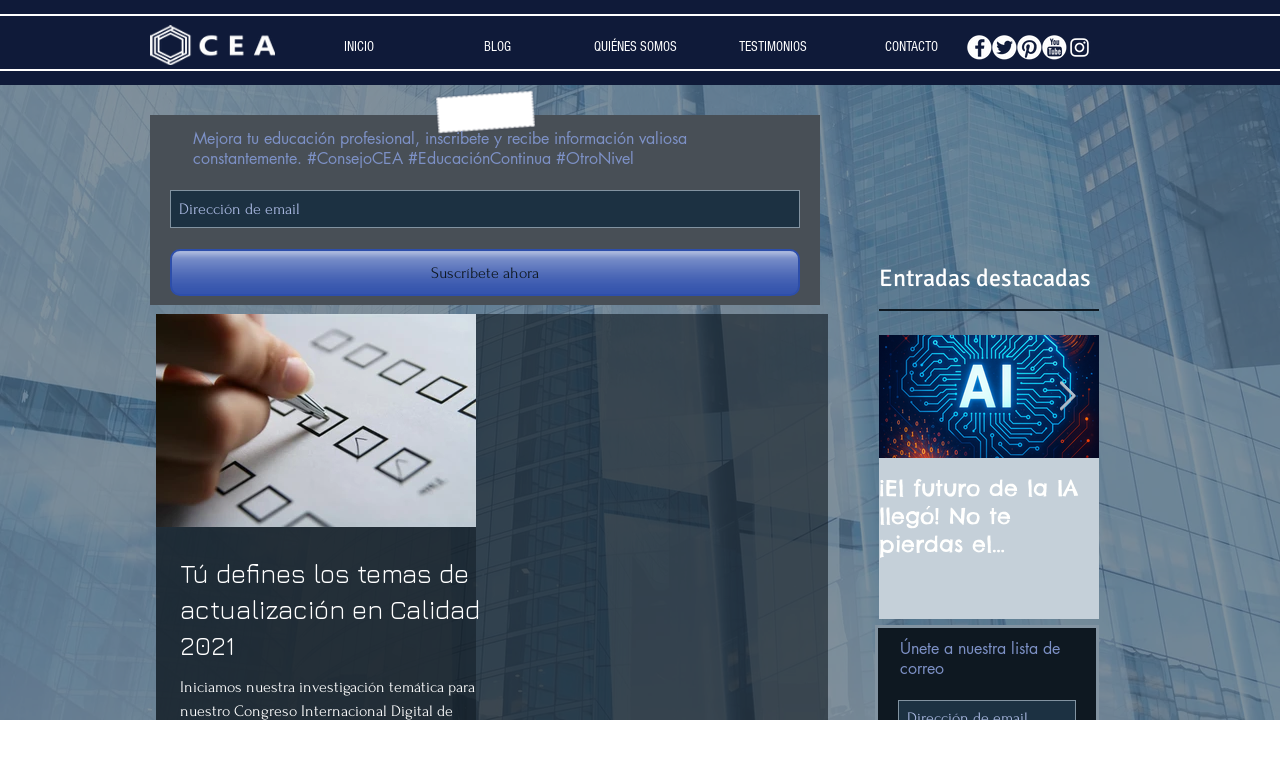

--- FILE ---
content_type: text/html; charset=utf-8
request_url: https://www.google.com/recaptcha/api2/aframe
body_size: 267
content:
<!DOCTYPE HTML><html><head><meta http-equiv="content-type" content="text/html; charset=UTF-8"></head><body><script nonce="q-AaXqSyuzix6umxx9EC9g">/** Anti-fraud and anti-abuse applications only. See google.com/recaptcha */ try{var clients={'sodar':'https://pagead2.googlesyndication.com/pagead/sodar?'};window.addEventListener("message",function(a){try{if(a.source===window.parent){var b=JSON.parse(a.data);var c=clients[b['id']];if(c){var d=document.createElement('img');d.src=c+b['params']+'&rc='+(localStorage.getItem("rc::a")?sessionStorage.getItem("rc::b"):"");window.document.body.appendChild(d);sessionStorage.setItem("rc::e",parseInt(sessionStorage.getItem("rc::e")||0)+1);localStorage.setItem("rc::h",'1768791342601');}}}catch(b){}});window.parent.postMessage("_grecaptcha_ready", "*");}catch(b){}</script></body></html>